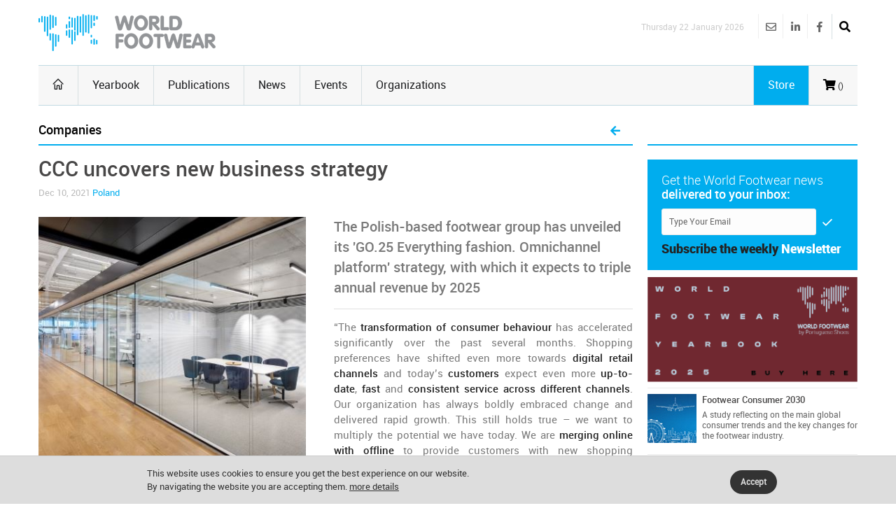

--- FILE ---
content_type: text/html
request_url: https://www.worldfootwear.com/news.asp?id=7290
body_size: 34926
content:
<!DOCTYPE html><!--[if (gte IE 10)|!(IE)]><!--><html xmlns="http://www.w3.org/1999/xhtml" lang="en-US"><!--<![endif]--><head><meta charset="utf-8"><title> CCC uncovers new business strategy </title><meta name="keywords" content="Companies, " /><meta name="description" content="The Polish-based footwear group has unveiled its 'GO.25 Everything fashion. Omnichannel platform' strategy, with which it expects to triple annual revenue by 2025" /><meta name="robots" content="index, follow" /><meta name="author"  content="World Footwear" /><meta name="copyright" content="Copyright | World Footwear" /><meta name="developer" content="http://www.saltoalto.pt" /><meta name="viewport" content="width=device-width, initial-scale=1, maximum-scale=1" /><meta property="og:site_name" content="World Footwear" /><meta property="og:url" content="https://www.worldfootwear.com/news.asp?id=7290" /><meta property="og:type" content="article" /><meta property="og:title" content="CCC uncovers new business strategy" /><meta property="og:description" content="The Polish-based footwear group has unveiled its 'GO.25 Everything fashion. Omnichannel platform' strategy, with which it expects to triple annual revenue by 2025" /><meta property="og:image" content="https://www.worldfootwear.com/media/images/news/wf2021107290p.jpg" /><link rel="stylesheet" type="text/css" href="/css/jquery.fancybox.css"/><link rel="stylesheet" type="text/css" href="/css/style.css"/><link rel="stylesheet" type="text/css" href="/css/icons.css" media="screen" /><link rel="stylesheet" type="text/css" href="/css/responsive.css" media="screen" /><link rel="stylesheet" type="text/css" href="/css/saltoalto.css" /><link rel="stylesheet" type="text/css" href="/css/notifino.css" /><link rel="stylesheet" type="text/css" href="/css/w3.css" /><link rel="stylesheet" type="text/css" href="/css/fontawesome.css" /><link rel="stylesheet" type="text/css" href="/css/solid.css" /><link rel="stylesheet" type="text/css" href="/css/brands.css" /><link rel="stylesheet" type="text/css" href="/css/regular.css" /><link href="/media/images/favicon/favicon.ico" type="image/x-icon" rel="shortcut icon"/><link href="https://www.worldfootwear.com/media/images/favicon/favicon.ico" type="image/x-icon" rel="shortcut icon"/><script  async defer src="/js/saltoalto.js"></script>

<!-- Google tag (gtag.js) -->
<script async src="https://www.googletagmanager.com/gtag/js?id=G-QT64CZPCN5"></script>
<script>
  window.dataLayer = window.dataLayer || [];
  function gtag(){dataLayer.push(arguments);}
  gtag('js', new Date());

  gtag('config', 'G-QT64CZPCN5');
</script>
<!-- Google Tag Manager -->
<script>(function(w,d,s,l,i){w[l]=w[l]||[];w[l].push({'gtm.start':
new Date().getTime(),event:'gtm.js'});var f=d.getElementsByTagName(s)[0],
j=d.createElement(s),dl=l!='dataLayer'?'&l='+l:'';j.async=true;j.src=
'https://www.googletagmanager.com/gtm.js?id='+i+dl;f.parentNode.insertBefore(j,f);
})(window,document,'script','dataLayer','GTM-T3ZH9H');</script>
<!-- End Google Tag Manager --></head><body><!-- Google Tag Manager (noscript) -->
<noscript><iframe src="https://www.googletagmanager.com/ns.html?id=GTM-T3ZH9H"
height="0" width="0" style="display:none;visibility:hidden"></iframe></noscript>
<!-- End Google Tag Manager (noscript) -->
<!-- Este script é necessário para a barra de pesquisa-->
<script type="text/javascript" src="/js/jquery.min.js"></script>

<div id="logo_smartphone"><a href="https://www.worldfootwear.com"><img src="/media/images/logos/logo_wf_mobile.png" alt="World Footwear"></a></div>
<!-- /logo smartphone -->
<div id="layout" class="full">
<div class="row clearfix">

</div>

<header id="header">


    
  <div class="b_head" style="clear:left;">
    <div class="row clearfix">
      <div class="logo"><a href="https://www.worldfootwear.com"><img src="/media/images/logos/logo.png" alt="World Footwear" title="World Footwear"></a></div>
      <div class="right_bar">
	<div class="social social_head">
	
    
    
    <div class="search">
     <div class="search_icon"><i class="fas fa-search bottomtip"></i></div>
      <div class="s_form">
        <form action="https://www.worldfootwear.com/search.asp" id="search" method="get">
          <input id="inputhead" name="search" type="text" onfocus="if (this.value=='Start Searching...') this.value = '';" onblur="if (this.value=='') this.value = 'Start Searching...';" value="Start Searching..." placeholder="Start Searching ...">
        <button class="button-submit-search" type="submit" style="background:none"><i class="fas fa-search fa-2x"></i></button>
      </form>
    </div>
  </div>
    
    
    
    
		<a href="https://www.facebook.com/worldfootwear" target="_blank" class="bottomtip" title="Facebook | World Footwear"><i class="fab fa-facebook-f"></i></a>
		
		<a href="https://www.linkedin.com/company/world-footwear" target="_blank" class="bottomtip" title="Linkedin | World Footwear"><i class="fab fa-linkedin-in"></i></a>
		
		<a href="https://www.worldfootwear.com/world-footwear-newsletter.html" class="bottomtip" title="Newsletter | World Footwear"><i class="far fa-envelope"></i></a>
		<br>
 	
 	</div>
 	
 	
 	<span id="date_time">Thursday 22 January 2026</span>
 	
 	
 	<!-- /date -->
</div> </div>
  </div>
  
  <div class="row clearfix">
    <div class="sticky_true">
      <div class="c_head clearfix"> <nav>
  <ul class="sf-menu">
    <li class="current colordefault home_class"><a href="https://www.worldfootwear.com"><i class="icon-home"></i></a></li>
    <li class="color3"><a href="/yearbook.html">Yearbook</a></li>
    <li class="color3"><a href="/publications.html" class="random_post bottomtip colorpublications">Publications</a>  </li>    
    <li class="color3" id="news"><a href="https://www.worldfootwear.com/news/world-footwear-news.html">News</a></li>
    <li class="color3"><a href="/events.html">Events</a></li>
    <li class="color3 border-right-none"><a href="/organizations.html">Organizations</a></li>
	  <li class="color3 hide-desktop"><a href="/store.html">Store</a></li>
  </ul>
  <!-- /menu --></nav>
<!-- /nav --> 

 <div class="right_icons">

	
	 
	
   
   <a href="/showcart.html"> <i class="fas fa-shopping-cart"></i><span class="shoppingcardnumber">
 ()</span></a>
    
   
	 
     <a class="random_post bottomtip colorstore hide-mobile" href="/store.html"><span class="label-store">Store</span></a>
	  <a class="random_post bottomtip hide-desktop" href="/search"><span class="label-store"><i class="fas fa-search bottomtip"></i></span></a>
 	      
   <!--LINK QUANDO LOGADO-->
   
   
     
   
   
    
</div>
<!-- /right icons --> </div>
     </div>
    </div>
 </header>

 
   <script type="text/javascript">
	  function back_page(){
	  window.history.back();}
   </script>
  
   <div class="page-content">
    <div class="row clearfix">
      
   <script type="application/ld+json">
        {
        "@context": "http://schema.org",
        "@type": "NewsArticle",
        "headline": "CCC uncovers new business strategy",
        "description": "The Polish-based footwear group has unveiled its 'GO.25 Everything fashion. Omnichannel platform' strategy, with which it expects to triple annual revenue by 2025",
        "thumbnailUrl": "https://www.worldfootwear.com/media/images/news/wf2021107290p.jpg",
        "url": "https://www.worldfootwear.com/news/ccc-uncovers-new-business-strategy/7290.html",
        "keywords": ["Poland, CCC, Companies, ecommerce, Footwear, Logistics, Sales, Strategy, Companies", "type: news"],
        "mainEntityOfPage": {
        "@type": "URL",
        "@id": "https://www.worldfootwear.com/news/ccc-uncovers-new-business-strategy/7290.html"
        },
        "inLanguage": "en-US",
            
                "articleSection": "Companies",
                "image": {
                "@type": "ImageObject",
                "url": "https://www.worldfootwear.com/media/images/news/wf2021107290p.jpg",
                "width": 400,
                "height": 400 
                },
                "dateCreated": "2021-12-10",
                "datePublished": "2021-12-10",
                "dateModified": "2021-12-10",
                "author": {
                "name": "WorldFootwear"
                },
            
        "publisher": {
        "@type": "Organization",
        "name": "WorldFootwear",
        "logo": {
        "@type": "ImageObject",
        "url": "https://www.worldfootwear.com/media/images/logos/logo.png",
        "width": 253,
        "height": 53
        }
        }
        }
    </script>

   <div class="grid_9 alpha mt-mobile">
<div class="grid_12 alpha posts">
  <div class="title colordefault">
    <h4>
      Companies
    </h4>
    
    <a href="javascript:back_page();" class="cart" title="Back to News list"><i class="fa fa-arrow-left" aria-hidden="true"></i></a>
    
  </div>
 
 
		<div>
  
    
     <div class="single_post mbf clearfix">
      <h1 class="single_title">CCC uncovers new business strategy </h1>
      
      <div class="meta mb1">
        Dec 10, 2021
        <a href="https://www.worldfootwear.com/tag/poland/159.html">Poland</a>
        
        
        
      </div>
       
      <!-- formato -->
      <div class="img-news-detail">
        <figure class="alpha"><img src="/media/images/news/wf2021107290p.jpg" alt="CCC uncovers new business strategy" title="CCC uncovers new business strategy"></figure>
      </div>
      <!-- //-->
      <div class="abstract-format">The Polish-based footwear group has unveiled its 'GO.25 Everything fashion. Omnichannel platform' strategy, with which it expects to triple annual revenue by 2025</div><div> <div align="justify">“The <strong>transformation of consumer behaviour</strong> has accelerated significantly over the past several months. Shopping preferences have shifted even more towards <strong>digital retail channels</strong> and today’s <strong>customers</strong> expect even more<strong> up-to-date</strong>, <strong>fast</strong> and <strong>consistent service across different channels</strong>. Our organization has always boldly embraced change and delivered rapid growth. This still holds true – we want to multiply the potential we have today. We are <strong>merging online with offline</strong> to provide customers with new shopping experience”, explained Marcin Czyczerski, President of the Management Board of the CCC Group. <br></div><div align="justify"><br></div><div align="justify">The <strong>new strategy</strong> intends to foster continued growth under the <strong>omnichannel platform model</strong>, which brings together the group’s brands (CCC, HalfPrice, eobuwie.pl, MODIVO and DeeZee). It also encompasses the commitment of the company to be an active participant in the <strong>entire customer journey</strong>. <br></div><div align="justify"><br></div><div align="justify">“<strong>Omnichannel platform</strong> means we can easily <strong>add new categories</strong>, <strong>brands</strong> and <strong>products</strong> for different customer segments and prices. It also means <strong>we are everywhere a customer might need us</strong> – because we enjoy a strong position both in stores and in the digital world. We have a quite unique, strong business model, and the <strong>chance to expand our market shares post-pandemic is great</strong>” added Karol Póltorak, Vice President of the Management Board, Strategy and Development, CCC Group.<br></div><div align="justify"><br></div><div align="justify"><h2>Key Strategic Goals </h2>Thus, <strong>by 2025</strong>, the group is expecting to <strong>achieve a threefold increase in the annual revenue</strong>, as compared to the year ending on the 31<sup>st</sup> of October 2021, and to deliver a <strong>consolidated EBITDA margin</strong> above 12%. <br></div><div align="justify"><br></div><div align="justify">In addition, the group intends to drive growth in revenue from <strong>new product categories</strong> (non-footwear) to at least one-third of the total revenue. Karol Póltorak, Vice President of the Management Board, Strategy and Development, CCC Group, added that “we have the customers, resources and skills to do so”. <br></div><div align="justify"><br></div><div align="justify">Moreover, CCC has set the goal of reaching an <strong>over 60% share of online</strong> in the group’s revenue, of improving NPS (net promoter score) by 10 points for each channel within the group, of achieving an MSCI ESGI rating of A+ and of driving <strong>employee engagement index</strong> to over 10 pp above the industry average. <br></div><div align="justify"><br></div><div align="justify"><em><br></em></div><div align="justify"><em>Image Credits: corporate.ccc.eu</em><br></div><br><br></div> <div class="pm"> <a  href="https://www.worldfootwear.com/tag/poland/159.html" class="tags five-radius"><strong>Poland</strong></a>   <a  href="https://www.worldfootwear.com/tag/ccc/235.html" class="tags five-radius">CCC</a>   <a  href="https://www.worldfootwear.com/tag/companies/48.html" class="tags five-radius">Companies</a>   <a  href="https://www.worldfootwear.com/tag/ecommerce/69.html" class="tags five-radius">ecommerce</a>   <a  href="https://www.worldfootwear.com/tag/footwear/88.html" class="tags five-radius">Footwear</a>   <a  href="https://www.worldfootwear.com/tag/logistics/281.html" class="tags five-radius">Logistics</a>   <a  href="https://www.worldfootwear.com/tag/sales/301.html" class="tags five-radius">Sales</a>   <a  href="https://www.worldfootwear.com/tag/strategy/326.html" class="tags five-radius">Strategy</a>  </div></div><div class="clear"></div><a name="download" id="download"></a>
    </div> <!-- end fade -->
    
    
      <div class="share_post mbf clearfix">
      <span class="white"> Share </span>
      <div class="socials clearfix">
<div class="redes_sociais_btn_partilha">
<a href="javascript: void(0);" onclick="window.open('https://www.linkedin.com/shareArticle?mini=true&url=https%3A%2F%2Fwww%2Eworldfootwear%2Ecom%2Fnews%2Fccc%2Duncovers%2Dnew%2Dbusiness%2Dstrategy%2F7290%2Ehtml&title=CCC uncovers new business strategy&summary=CCC uncovers new business strategy&source=World Footwear','ventanacompartir', 'toolbar=0, status=0, width=650, height=450');"><i class="fab fa-linkedin-in"></i></a>

<a href="javascript: void(0);" onclick="window.open('http://www.facebook.com/sharer.php?u=https%3A%2F%2Fwww%2Eworldfootwear%2Ecom%2Fnews%2Fccc%2Duncovers%2Dnew%2Dbusiness%2Dstrategy%2F7290%2Ehtml&t=CCC uncovers new business strategy','ventanacompartir', 'toolbar=0, status=0, width=650, height=450');"><i class="fab fa-facebook-f"></i></a>

<a  href="javascript: void(1);" onclick="window.open('http://twitter.com/intent/tweet?url=https%3A%2F%2Fwww%2Eworldfootwear%2Ecom%2Fnews%2Fccc%2Duncovers%2Dnew%2Dbusiness%2Dstrategy%2F7290%2Ehtml&text=CCC uncovers new business strategy&via=World Footwear','ventanacompartir', 'toolbar=0, status=0, width=650, height=450');"><i class="fab fa-twitter"></i></a>




</div>
</div>
    </div>
    


<div class="clearfix mtb">
							<a onclick="exibirDivNewsletter()" style="cursor:pointer">
                            <div class="socials clearfix pop-up-newsletter six-radius">
                            
                            <span class="lefter"> <i class="fa fa-envelope fa-2x white mall-ads1" aria-hidden="true"></i></span>
								
                                <span>Get regular updates on your inbox <span class="color4">Subscribe the World Footwear weekly newsletter</span></span>

							</div><!-- /socials -->
						</div>

<div id="box_subscribe_newsletter" style="display:none;">
<div class="tar">

<a onClick="fecharDivNewsletter()" style="cursor:pointer"><i class="fa-2x fa-times-circle" aria-hidden="true"></i>
</a></div>




<h3>Subscribe the World Footwear weekly newsletter</h3>

<form action="/newsletter/subscribe/" method="post" name="form_news" onSubmit="return checkmail(this)">

<input type="email" name="email" value="" placeholder="example@domain.com" required/> 
   <input type="hidden" name="url_retorno" value="https://www.worldfootwear.com/news.asp?id=7290" />
    <br>
<br>
<input name="Button" type="submit" value="Continue"/>    
  
<div style="height:10px"></div>


<p class="fonte">Get regular updates on your inbox: Subscribe the World Footwear weekly newsletter</p>

    </form>
</div>



<br>

<div class="posts mbf clearfix">
  <div class="title colordefault mtp">
    <h4>Related news</h4>
  </div>


  <div class="grid_6 alpha">
    <div class="small_slider_travel owl-carousel owl-theme">
      <div class="item clearfix">
        <ul class="small_posts">
          
          <li class="clearfix"> <a class="s_thumb" href="https://www.worldfootwear.com/news/ccc-with-new-quarterly-record-/7273.html"><img src="/media/images/news/wf202137273p.jpg" alt="CCC with new quarterly record " title="CCC with new quarterly record " width="70" height="70"></a>
            
            
            <h3><a href="https://www.worldfootwear.com/news/ccc-with-new-quarterly-record-/7273.html">CCC with new quarterly record </a></h3>
            <div class="meta mb"> Dec 3, 2021 </div>
          </li>
          
          <li class="clearfix"> <a class="s_thumb" href="https://www.worldfootwear.com/news/ccc-announces-record-revenue/7089.html"><img src="/media/images/news/wf2021227089p.jpg" alt="CCC announces record revenue" title="CCC announces record revenue" width="70" height="70"></a>
            
            
            <h3><a href="https://www.worldfootwear.com/news/ccc-announces-record-revenue/7089.html">CCC announces record revenue</a></h3>
            <div class="meta mb"> Oct 22, 2021 </div>
          </li>
          
          <li class="clearfix"> <a class="s_thumb" href="https://www.worldfootwear.com/news/ccc-increases-its-digital-offer/7029.html"><img src="/media/images/news/wf202167029p.jpg" alt="CCC increases its digital offer" title="CCC increases its digital offer" width="70" height="70"></a>
            
            
            <h3><a href="https://www.worldfootwear.com/news/ccc-increases-its-digital-offer/7029.html">CCC increases its digital offer</a></h3>
            <div class="meta mb"> Oct 5, 2021 </div>
          </li>
          
        </ul>
      </div>
    </div>
  </div>
  <!-- /grid6 alpha -->
  
  
  <div class="grid_6 alpha">
    <div class="small_slider_travel owl-carousel owl-theme">
      <div class="item clearfix">
        <ul class="small_posts">
          
          <li class="clearfix"> <a class="s_thumb" href="https://www.worldfootwear.com/news/ccc-expands-its-international-presence-/6948.html"><img src="/media/images/news/wf2021106948p.jpg" alt="CCC expands its international presence " title="CCC expands its international presence " width="70" height="70"></a>
            
            
            <h3><a href="https://www.worldfootwear.com/news/ccc-expands-its-international-presence-/6948.html">CCC expands its international presence </a></h3>
            <div class="meta mb"> Sep 10, 2021 </div>
          </li>
          
          <li class="clearfix"> <a class="s_thumb" href="https://www.worldfootwear.com/news/ccc-group-invests-in-the-xpress-delivery-company/6942.html"><img src="/media/images/news/wf202186942p.jpg" alt="CCC Group invests in the Xpress Delivery company" title="CCC Group invests in the Xpress Delivery company" width="70" height="70"></a>
            
            
            <h3><a href="https://www.worldfootwear.com/news/ccc-group-invests-in-the-xpress-delivery-company/6942.html">CCC Group invests in the Xpress Delivery company</a></h3>
            <div class="meta mb"> Sep 8, 2021 </div>
          </li>
          
          <li class="clearfix"> <a class="s_thumb" href="https://www.worldfootwear.com/news/ccc-is-backing-out-of-austria/6814.html"><img src="/media/images/news/wf2021146814p.jpg" alt="CCC is backing out of Austria" title="CCC is backing out of Austria" width="70" height="70"></a>
            
            
            <h3><a href="https://www.worldfootwear.com/news/ccc-is-backing-out-of-austria/6814.html">CCC is backing out of Austria</a></h3>
            <div class="meta mb"> Jul 15, 2021 </div>
          </li>
          
        </ul>
      </div>
    </div>
  </div>
  <!-- /grid6 alpha -->
  
  
</div>


<div class="grid_12 alpha mt">
  <div class="title">
    <h4>Related Events</h4>
  </div>
</div>

<div class="grid_6_ alpha">
  <div class="item clearfix">
    <ul class="small_posts">
      
     
      <li class="clearfix">
       <a class="s_thumb" href="https://www.worldfootwear.com/events/fashionweare-poland-mar-11-2026/5491.html">
        <div class="calendar_day_events">Feb
          <div class="days">11</div>
        </div>
       </a>
        
        <div style="line-height:15px" class="meta mb" itemprop="name">Feb 11-Feb 12, 2026 | Lodz, Poland</div>
        <h3><a href="https://www.worldfootwear.com/events/fashionweare-poland-mar-11-2026/5491.html">FashionWeAre</a></h3>
      </li>
      
      <script type="application/ld+json">
	  
        {
        "@context": "http://schema.org",
      "@type" : "Event",
      "name" : "FashionWeAre",
      "startDate" : "2026-02-11",
      "endDate" : "2026-02-12",
      "description" : "FashionWeAre | Feb 11-Feb 12, 2026 | Lodz, Poland ",
	  "image": "https://www.worldfootwear.com/media/images/logos/logo.png",
	  "url": "https://www.worldfootwear.com/events/fashionweare-poland-mar-11-2026/5491.html",
      "location" : {
        "@type" : "Place",
        "sameAs" : "https://www.worldfootwear.com/events/fashionweare-poland-mar-11-2026/5491.html",
        "name" : "FashionWeAre",
        "address" : {
          "@type" : "PostalAddress",
          "streetAddress" : "Expo Lodz",
          "addressLocality" : "Lodz",
          "addressRegion" : "Poland",
          "postalCode" : "" }

      }
	}
    </script>
      
     
      <li class="clearfix">
       <a class="s_thumb" href="https://www.worldfootwear.com/events/poznan-shoe-fair-poland-mar-28-2026/5492.html">
        <div class="calendar_day_events">Feb
          <div class="days">28</div>
        </div>
       </a>
        
        <div style="line-height:15px" class="meta mb" itemprop="name">Feb 28-Mar 1, 2026 | Poznan, Poland</div>
        <h3><a href="https://www.worldfootwear.com/events/poznan-shoe-fair-poland-mar-28-2026/5492.html">Poznan Shoe Fair</a></h3>
      </li>
      
      <script type="application/ld+json">
	  
        {
        "@context": "http://schema.org",
      "@type" : "Event",
      "name" : "Poznan Shoe Fair",
      "startDate" : "2026-02-28",
      "endDate" : "2026-03-01",
      "description" : "Poznan Shoe Fair | Feb 28-Mar 1, 2026 | Poznan, Poland ",
	  "image": "https://www.worldfootwear.com/media/images/logos/logo.png",
	  "url": "https://www.worldfootwear.com/events/poznan-shoe-fair-poland-mar-28-2026/5492.html",
      "location" : {
        "@type" : "Place",
        "sameAs" : "https://www.worldfootwear.com/events/poznan-shoe-fair-poland-mar-28-2026/5492.html",
        "name" : "Poznan Shoe Fair",
        "address" : {
          "@type" : "PostalAddress",
          "streetAddress" : "",
          "addressLocality" : "Poznan",
          "addressRegion" : "Poland",
          "postalCode" : "" }

      }
	}
    </script>
      
     
      <li class="clearfix">
       <a class="s_thumb" href="https://www.worldfootwear.com/events/polshoes-krakow-poland-apr-3-2026/5593.html">
        <div class="calendar_day_events">Mar
          <div class="days">3</div>
        </div>
       </a>
        
        <div style="line-height:15px" class="meta mb" itemprop="name">Mar 3-Mar 4, 2026 | Krakow, Poland</div>
        <h3><a href="https://www.worldfootwear.com/events/polshoes-krakow-poland-apr-3-2026/5593.html">Polshoes - Krakow</a></h3>
      </li>
      
      <script type="application/ld+json">
	  
        {
        "@context": "http://schema.org",
      "@type" : "Event",
      "name" : "Polshoes - Krakow",
      "startDate" : "2026-03-03",
      "endDate" : "2026-03-04",
      "description" : "Polshoes - Krakow | Mar 3-Mar 4, 2026 | Krakow, Poland ",
	  "image": "https://www.worldfootwear.com/media/images/logos/logo.png",
	  "url": "https://www.worldfootwear.com/events/polshoes-krakow-poland-apr-3-2026/5593.html",
      "location" : {
        "@type" : "Place",
        "sameAs" : "https://www.worldfootwear.com/events/polshoes-krakow-poland-apr-3-2026/5593.html",
        "name" : "Polshoes - Krakow",
        "address" : {
          "@type" : "PostalAddress",
          "streetAddress" : "",
          "addressLocality" : "Krakow",
          "addressRegion" : "Poland",
          "postalCode" : "" }

      }
	}
    </script>
      
    </ul>
  </div>
</div>

<div class="grid_6_ alpha">
  <div class="item clearfix">
    <ul class="small_posts">
      
     
      <li class="clearfix">
       <a class="s_thumb" href="https://www.worldfootwear.com/events/poznan-shoe-fair-poland-sep-29-2026/5493.html">
        <div class="calendar_day_events">Aug
          <div class="days">29</div>
        </div>
       </a>
        
        <div style="line-height:15px" class="meta mb" itemprop="name">Aug 29-Aug 30, 2026 | Poznan, Poland</div>
        <h3><a href="https://www.worldfootwear.com/events/poznan-shoe-fair-poland-sep-29-2026/5493.html">Poznan Shoe Fair</a></h3>
      </li>
      
      <script type="application/ld+json">
	  
        {
        "@context": "http://schema.org",
      "@type" : "Event",
      "name" : "Poznan Shoe Fair",
      "startDate" : "2026-08-29",
      "endDate" : "2026-08-30",
      "description" : "Poznan Shoe Fair | Aug 29-Aug 30, 2026 | Poznan, Poland ",
	  "image": "https://www.worldfootwear.com/media/images/logos/logo.png",
	  "url": "https://www.worldfootwear.com/events/poznan-shoe-fair-poland-sep-29-2026/5493.html",
      "location" : {
        "@type" : "Place",
        "sameAs" : "https://www.worldfootwear.com/events/poznan-shoe-fair-poland-sep-29-2026/5493.html",
        "name" : "Poznan Shoe Fair",
        "address" : {
          "@type" : "PostalAddress",
          "streetAddress" : "",
          "addressLocality" : "Poznan",
          "addressRegion" : "Poland",
          "postalCode" : "" }

      }
	}
    </script>
      
    </ul>
  </div>
</div>

<div style="clear:both"></div>					
<div class="ht20"></div>					

<div class="posts_block mbf clearfix">
                <div class="title">
<h4>Related Organizations</h4>    </div>
</div>

					

 <ul class="small_posts clearfix">	
 
                        
      
          <script type="application/ld+json">
    {
      "@context": "http://schema.org/",
      "@type": "Organization",
      "name": "Lukasiewicz – Lodz Institute of Technology ",
      "url": "https://www.worldfootwear.com/organizations/lukasiewicz-lodz-institute-of-technology-/690.html"
    
    }
    </script>
      
                        
         <li class="clearfix">
			<a class="s_thumb" href="https://www.worldfootwear.com/organizations/lukasiewicz-lodz-institute-of-technology-/690.html" rel="nofollow"><img src="/media/images/site/icone_seta03.png" alt="Lukasiewicz – Lodz Institute of Technology "></a>
			<h3><a href="https://www.worldfootwear.com/organizations/lukasiewicz-lodz-institute-of-technology-/690.html">Lukasiewicz – Lodz Institute of Technology </a></h3>
			<div class="meta mb lh">Poland</div>
		</li>
 
                        
      
          <script type="application/ld+json">
    {
      "@context": "http://schema.org/",
      "@type": "Organization",
      "name": "Krakow School of Art and Fashion Design",
      "url": "https://www.worldfootwear.com/organizations/krakow-school-of-art-and-fashion-design/464.html"
    
    }
    </script>
      
                        
         <li class="clearfix">
			<a class="s_thumb" href="https://www.worldfootwear.com/organizations/krakow-school-of-art-and-fashion-design/464.html" rel="nofollow"><img src="/media/images/site/icone_seta03.png" alt="Krakow School of Art and Fashion Design"></a>
			<h3><a href="https://www.worldfootwear.com/organizations/krakow-school-of-art-and-fashion-design/464.html">Krakow School of Art and Fashion Design</a></h3>
			<div class="meta mb lh">Poland</div>
		</li>
 
                        
      
          <script type="application/ld+json">
    {
      "@context": "http://schema.org/",
      "@type": "Organization",
      "name": "Poznán International Fair",
      "url": "https://www.worldfootwear.com/organizations/poznan-international-fair/395.html"
    
    }
    </script>
      
                        
         <li class="clearfix">
			<a class="s_thumb" href="https://www.worldfootwear.com/organizations/poznan-international-fair/395.html" rel="nofollow"><img src="/media/images/site/icone_seta03.png" alt="Poznán International Fair"></a>
			<h3><a href="https://www.worldfootwear.com/organizations/poznan-international-fair/395.html">Poznán International Fair</a></h3>
			<div class="meta mb lh">Poland</div>
		</li>
 
                        
      
          <script type="application/ld+json">
    {
      "@context": "http://schema.org/",
      "@type": "Organization",
      "name": "Lodz Institute of Technology ",
      "url": "https://www.worldfootwear.com/organizations/lodz-institute-of-technology-/602.html"
    
    }
    </script>
      
                        
         <li class="clearfix">
			<a class="s_thumb" href="https://www.worldfootwear.com/organizations/lodz-institute-of-technology-/602.html" rel="nofollow"><img src="/media/images/site/icone_seta03.png" alt="Lodz Institute of Technology "></a>
			<h3><a href="https://www.worldfootwear.com/organizations/lodz-institute-of-technology-/602.html">Lodz Institute of Technology </a></h3>
			<div class="meta mb lh">Poland</div>
		</li>
 
   
                               
  </ul>


  
  </div>
  
</div>



<div class="grid_3 omega alpha sidebar sidebar_a">
  <div class="widget omega alpha">
    <div class="title">
      <h4>&nbsp;</h4>
    </div>
  </div>


<div style="clear:both"></div>
<div class="widget newsletter">

<!--id="newsletters"-->

	<p>Get the World Footwear news<br><strong class="white">delivered to your inbox:</strong> </p>
		<form method="post"  action="https://www.worldfootwear.com/newsletter/subscribe/">
            <input type="hidden" name="url_retorno" value="https://www.worldfootwear.com/news.asp?id=7290" />
    		<input type="hidden" name="tipo" value="s" />

			<input name="email" type="email" required class="newsletter-right-input" id="email" placeholder="Type Your Email" onfocus="if (this.value=='Type Your Email') this.value = '';" onblur="if (this.value=='') this.value = 'Type Your Email';" value="Type Your Email">
			<button class="button" type="submit"><i class="icon-checkmark"></i></button>
		</form>
    
    <p class="mti"><strong class="txttop">Subscribe the  weekly</strong> <strong class="txtbottom">Newsletter</strong></p>
</div>
<!-- /widget -->	

<div class="widget">
     <div class="ads_widget clearfix">
          <ul class="small_posts">


<li class="pb clearfix">

<a href="https://www.worldfootwear.com/advertising/?t=banner-world-footwear-2025-buy-here&id=281" target="_blank" title="Banner World Footwear 2025 Buy Here"><img src="/media/advertising/WF_281.png" alt="Banner World Footwear 2025 Buy Here" width="300"/></a>
	<li>
	

<li class="pb clearfix">

<a class="s_thumb" href="https://www.worldfootwear.com/advertising/?t=footwear-consumer-2030&id=90" target="_blank" title="Footwear Consumer 2030"><img width="70" height="70" src="/media/advertising/WF_90.jpg" alt="Footwear Consumer 2030"></a><h3><a href="https://www.worldfootwear.com/advertising/?t=footwear-consumer-2030&id=90" target="_blank">Footwear Consumer 2030</a></h3><p class="wfevents-decription">A study reflecting on the main global consumer trends and the key changes for the footwear industry.<br></p>
	<li>
	

<li class="pb clearfix">

<a class="s_thumb" href="https://www.worldfootwear.com/advertising/?t=world-footwear-public-calendar&id=89" target="_blank" title="World Footwear Public Calendar"><img width="70" height="70" src="/media/advertising/WF_89.jpg" alt="World Footwear Public Calendar"></a><h3><a href="https://www.worldfootwear.com/advertising/?t=world-footwear-public-calendar&id=89" target="_blank">World Footwear Public Calendar</a></h3><p class="wfevents-decription"><a href=" 	  http://www.worldfootwear.com/advertising/?id=89" title="" target="_blank">Click here</a> to subscribe an updated version of the calendar displaying the footwear trade shows.<br></p>
	<li>
	

<li class="pb clearfix">

<a href="https://www.worldfootwear.com/advertising/?t=portuguese-shoes-2023&id=218" target="_blank" title="Portuguese Shoes 2023"><img src="/media/advertising/WF_218.jpg" alt="Portuguese Shoes 2023" width="300"/></a>
	<li>
	
		<li class="pb clearfix">

        <a href="https://www.worldfootwear.com/advertising/?t=euro-shoes-2024-2025-fourth-banner&id=286" target="_blank"><img src="/media/advertising/WF_286.png" alt="Euro Shoes 2024-2025 Fourth Banner" width="300"/></a>      
    	<li>
	 
    
</ul>
						</div>
                   </div><!-- /widget -->

<div class="widget">
  <h1 style="display:none">Next Events</h1>
  <div class="title titulo_blocos">Next Events</div>
  <div class="small_slider_hots owl-carousel owl-theme" style="border:0;">
    
    <div class="item clearfix">
      <ul class="small_posts">
        
      
      <script type="application/ld+json">
      {
      "@context": "http://schema.org",
      "@type" : "Event",
      "name" : "Footwear India Expo",
      "startDate" : "2026-01-23",
      "endDate" : "2026-01-25",
      "description" : "Footwear India Expo | Jan 23-Jan 25, 2026 | Delhi - India ",
	  "image": "https://www.worldfootwear.com/media/images/logos/logo.png",
	  "url": "https://www.worldfootwear.com/events/footwear-india-expo-india-jan-23-2026/5503.html",
      "location" : {
        "@type" : "Place",
        "sameAs" : "https://www.worldfootwear.com/events/footwear-india-expo-india-jan-23-2026/5503.html",
        "name" : "Footwear India Expo",
        "address" : {
          "@type" : "PostalAddress",
          "streetAddress" : "",
          "addressLocality" : "Poznan",
          "addressRegion" : "Poland",
          "postalCode" : "" }
      }
	}
    </script>
        <li class="clearfix">
          <a class="s_thumb" href="https://www.worldfootwear.com/events/footwear-india-expo-india-jan-23-2026/5503.html" onclick="ga('send', 'event', 'Cliques numa Feira','Click', 'footwear-india-expo-india-jan-23-2026 ID_5503');">
            <div class="calendar_day_events">Jan
              <div class="days">23</div>
            </div>
          </a>
          <div style="line-height:15px" class="meta mb">Jan 23-Jan 25, 2026 | Delhi - India</div>
          <h3>
            <a href="https://www.worldfootwear.com/events/footwear-india-expo-india-jan-23-2026/5503.html" onclick="ga('send', 'event', 'Cliques numa Feira','Click', 'footwear-india-expo-india-jan-23-2026 ID_5503');">Footwear India Expo</a>
          </h3>
        </li>
        
      
      <script type="application/ld+json">
      {
      "@context": "http://schema.org",
      "@type" : "Event",
      "name" : "Supreme W&M Düsseldorf",
      "startDate" : "2026-01-23",
      "endDate" : "2026-01-26",
      "description" : "Supreme W&M Düsseldorf | Jan 23-Jan 26, 2026 | Düsseldorf - Germany  ",
	  "image": "https://www.worldfootwear.com/media/images/logos/logo.png",
	  "url": "https://www.worldfootwear.com/events/supreme-wm-dusseldorf-germany-jan-23-2026/5464.html",
      "location" : {
        "@type" : "Place",
        "sameAs" : "https://www.worldfootwear.com/events/supreme-wm-dusseldorf-germany-jan-23-2026/5464.html",
        "name" : "Supreme W&M Düsseldorf",
        "address" : {
          "@type" : "PostalAddress",
          "streetAddress" : "",
          "addressLocality" : "Poznan",
          "addressRegion" : "Poland",
          "postalCode" : "" }
      }
	}
    </script>
        <li class="clearfix">
          <a class="s_thumb" href="https://www.worldfootwear.com/events/supreme-wm-dusseldorf-germany-jan-23-2026/5464.html" onclick="ga('send', 'event', 'Cliques numa Feira','Click', 'supreme-wm-dusseldorf-germany-jan-23-2026 ID_5464');">
            <div class="calendar_day_events">Jan
              <div class="days">23</div>
            </div>
          </a>
          <div style="line-height:15px" class="meta mb">Jan 23-Jan 26, 2026 | Düsseldorf - Germany </div>
          <h3>
            <a href="https://www.worldfootwear.com/events/supreme-wm-dusseldorf-germany-jan-23-2026/5464.html" onclick="ga('send', 'event', 'Cliques numa Feira','Click', 'supreme-wm-dusseldorf-germany-jan-23-2026 ID_5464');">Supreme W&M Düsseldorf</a>
          </h3>
        </li>
        
      
      <script type="application/ld+json">
      {
      "@context": "http://schema.org",
      "@type" : "Event",
      "name" : "Supreme Kids",
      "startDate" : "2026-01-23",
      "endDate" : "2026-01-25",
      "description" : "Supreme Kids | Jan 23-Jan 25, 2026 | Munich - Germany  ",
	  "image": "https://www.worldfootwear.com/media/images/logos/logo.png",
	  "url": "https://www.worldfootwear.com/events/supreme-kids-germany-jan-23-2026/5501.html",
      "location" : {
        "@type" : "Place",
        "sameAs" : "https://www.worldfootwear.com/events/supreme-kids-germany-jan-23-2026/5501.html",
        "name" : "Supreme Kids",
        "address" : {
          "@type" : "PostalAddress",
          "streetAddress" : "",
          "addressLocality" : "Poznan",
          "addressRegion" : "Poland",
          "postalCode" : "" }
      }
	}
    </script>
        <li class="clearfix">
          <a class="s_thumb" href="https://www.worldfootwear.com/events/supreme-kids-germany-jan-23-2026/5501.html" onclick="ga('send', 'event', 'Cliques numa Feira','Click', 'supreme-kids-germany-jan-23-2026 ID_5501');">
            <div class="calendar_day_events">Jan
              <div class="days">23</div>
            </div>
          </a>
          <div style="line-height:15px" class="meta mb">Jan 23-Jan 25, 2026 | Munich - Germany </div>
          <h3>
            <a href="https://www.worldfootwear.com/events/supreme-kids-germany-jan-23-2026/5501.html" onclick="ga('send', 'event', 'Cliques numa Feira','Click', 'supreme-kids-germany-jan-23-2026 ID_5501');">Supreme Kids</a>
          </h3>
        </li>
        
      
      <script type="application/ld+json">
      {
      "@context": "http://schema.org",
      "@type" : "Event",
      "name" : "TWODAYS",
      "startDate" : "2026-01-23",
      "endDate" : "2026-01-26",
      "description" : "TWODAYS | Jan 23-Jan 26, 2026 | Düsseldorf - Germany  ",
	  "image": "https://www.worldfootwear.com/media/images/logos/logo.png",
	  "url": "https://www.worldfootwear.com/events/twodays-germany-jan-23-2026/5545.html",
      "location" : {
        "@type" : "Place",
        "sameAs" : "https://www.worldfootwear.com/events/twodays-germany-jan-23-2026/5545.html",
        "name" : "TWODAYS",
        "address" : {
          "@type" : "PostalAddress",
          "streetAddress" : "",
          "addressLocality" : "Poznan",
          "addressRegion" : "Poland",
          "postalCode" : "" }
      }
	}
    </script>
        <li class="clearfix">
          <a class="s_thumb" href="https://www.worldfootwear.com/events/twodays-germany-jan-23-2026/5545.html" onclick="ga('send', 'event', 'Cliques numa Feira','Click', 'twodays-germany-jan-23-2026 ID_5545');">
            <div class="calendar_day_events">Jan
              <div class="days">23</div>
            </div>
          </a>
          <div style="line-height:15px" class="meta mb">Jan 23-Jan 26, 2026 | Düsseldorf - Germany </div>
          <h3>
            <a href="https://www.worldfootwear.com/events/twodays-germany-jan-23-2026/5545.html" onclick="ga('send', 'event', 'Cliques numa Feira','Click', 'twodays-germany-jan-23-2026 ID_5545');">TWODAYS</a>
          </h3>
        </li>
        
      </ul>
    </div>
    
    <div class="item clearfix">
      <ul class="small_posts">
        
      
      <script type="application/ld+json">
      {
      "@context": "http://schema.org",
      "@type" : "Event",
      "name" : "Pakistan Mega Leather Show",
      "startDate" : "2026-01-24",
      "endDate" : "2026-01-26",
      "description" : "Pakistan Mega Leather Show | Jan 24-Jan 26, 2026 | Lahore  - Pakistan  ",
	  "image": "https://www.worldfootwear.com/media/images/logos/logo.png",
	  "url": "https://www.worldfootwear.com/events/pakistan-mega-leather-show-pakistan-jan-24-2026/5450.html",
      "location" : {
        "@type" : "Place",
        "sameAs" : "https://www.worldfootwear.com/events/pakistan-mega-leather-show-pakistan-jan-24-2026/5450.html",
        "name" : "Pakistan Mega Leather Show",
        "address" : {
          "@type" : "PostalAddress",
          "streetAddress" : "",
          "addressLocality" : "Poznan",
          "addressRegion" : "Poland",
          "postalCode" : "" }
      }
	}
    </script>
        <li class="clearfix">
          <a class="s_thumb" href="https://www.worldfootwear.com/events/pakistan-mega-leather-show-pakistan-jan-24-2026/5450.html" onclick="ga('send', 'event', 'Cliques numa Feira','Click', 'pakistan-mega-leather-show-pakistan-jan-24-2026 ID_5450');">
            <div class="calendar_day_events">Jan
              <div class="days">24</div>
            </div>
          </a>
          <div style="line-height:15px" class="meta mb">Jan 24-Jan 26, 2026 | Lahore  - Pakistan </div>
          <h3>
            <a href="https://www.worldfootwear.com/events/pakistan-mega-leather-show-pakistan-jan-24-2026/5450.html" onclick="ga('send', 'event', 'Cliques numa Feira','Click', 'pakistan-mega-leather-show-pakistan-jan-24-2026 ID_5450');">Pakistan Mega Leather Show</a>
          </h3>
        </li>
        
      
      <script type="application/ld+json">
      {
      "@context": "http://schema.org",
      "@type" : "Event",
      "name" : "Michigan Shoe Market",
      "startDate" : "2026-01-24",
      "endDate" : "2026-01-26",
      "description" : "Michigan Shoe Market | Jan 24-Jan 26, 2026 | Livonia - United States  ",
	  "image": "https://www.worldfootwear.com/media/images/logos/logo.png",
	  "url": "https://www.worldfootwear.com/events/michigan-shoe-market-united-states-jan-24-2026/5162.html",
      "location" : {
        "@type" : "Place",
        "sameAs" : "https://www.worldfootwear.com/events/michigan-shoe-market-united-states-jan-24-2026/5162.html",
        "name" : "Michigan Shoe Market",
        "address" : {
          "@type" : "PostalAddress",
          "streetAddress" : "",
          "addressLocality" : "Poznan",
          "addressRegion" : "Poland",
          "postalCode" : "" }
      }
	}
    </script>
        <li class="clearfix">
          <a class="s_thumb" href="https://www.worldfootwear.com/events/michigan-shoe-market-united-states-jan-24-2026/5162.html" onclick="ga('send', 'event', 'Cliques numa Feira','Click', 'michigan-shoe-market-united-states-jan-24-2026 ID_5162');">
            <div class="calendar_day_events">Jan
              <div class="days">24</div>
            </div>
          </a>
          <div style="line-height:15px" class="meta mb">Jan 24-Jan 26, 2026 | Livonia - United States </div>
          <h3>
            <a href="https://www.worldfootwear.com/events/michigan-shoe-market-united-states-jan-24-2026/5162.html" onclick="ga('send', 'event', 'Cliques numa Feira','Click', 'michigan-shoe-market-united-states-jan-24-2026 ID_5162');">Michigan Shoe Market</a>
          </h3>
        </li>
        
      
      <script type="application/ld+json">
      {
      "@context": "http://schema.org",
      "@type" : "Event",
      "name" : "Mix Chicago Mart",
      "startDate" : "2026-01-25",
      "endDate" : "2026-01-27",
      "description" : "Mix Chicago Mart | Jan 25-Jan 27, 2026 | Chicago - United States  ",
	  "image": "https://www.worldfootwear.com/media/images/logos/logo.png",
	  "url": "https://www.worldfootwear.com/events/mix-chicago-mart-united-states-jan-25-2026/5498.html",
      "location" : {
        "@type" : "Place",
        "sameAs" : "https://www.worldfootwear.com/events/mix-chicago-mart-united-states-jan-25-2026/5498.html",
        "name" : "Mix Chicago Mart",
        "address" : {
          "@type" : "PostalAddress",
          "streetAddress" : "",
          "addressLocality" : "Poznan",
          "addressRegion" : "Poland",
          "postalCode" : "" }
      }
	}
    </script>
        <li class="clearfix">
          <a class="s_thumb" href="https://www.worldfootwear.com/events/mix-chicago-mart-united-states-jan-25-2026/5498.html" onclick="ga('send', 'event', 'Cliques numa Feira','Click', 'mix-chicago-mart-united-states-jan-25-2026 ID_5498');">
            <div class="calendar_day_events">Jan
              <div class="days">25</div>
            </div>
          </a>
          <div style="line-height:15px" class="meta mb">Jan 25-Jan 27, 2026 | Chicago - United States </div>
          <h3>
            <a href="https://www.worldfootwear.com/events/mix-chicago-mart-united-states-jan-25-2026/5498.html" onclick="ga('send', 'event', 'Cliques numa Feira','Click', 'mix-chicago-mart-united-states-jan-25-2026 ID_5498');">Mix Chicago Mart</a>
          </h3>
        </li>
        
      
      <script type="application/ld+json">
      {
      "@context": "http://schema.org",
      "@type" : "Event",
      "name" : "CIFF ",
      "startDate" : "2026-01-27",
      "endDate" : "2026-01-29",
      "description" : "CIFF  | Jan 27-Jan 29, 2026 | Copenhagen - Denmark  ",
	  "image": "https://www.worldfootwear.com/media/images/logos/logo.png",
	  "url": "https://www.worldfootwear.com/events/ciff-denmark-jan-27-2026/5490.html",
      "location" : {
        "@type" : "Place",
        "sameAs" : "https://www.worldfootwear.com/events/ciff-denmark-jan-27-2026/5490.html",
        "name" : "CIFF ",
        "address" : {
          "@type" : "PostalAddress",
          "streetAddress" : "",
          "addressLocality" : "Poznan",
          "addressRegion" : "Poland",
          "postalCode" : "" }
      }
	}
    </script>
        <li class="clearfix">
          <a class="s_thumb" href="https://www.worldfootwear.com/events/ciff-denmark-jan-27-2026/5490.html" onclick="ga('send', 'event', 'Cliques numa Feira','Click', 'ciff-denmark-jan-27-2026 ID_5490');">
            <div class="calendar_day_events">Jan
              <div class="days">27</div>
            </div>
          </a>
          <div style="line-height:15px" class="meta mb">Jan 27-Jan 29, 2026 | Copenhagen - Denmark </div>
          <h3>
            <a href="https://www.worldfootwear.com/events/ciff-denmark-jan-27-2026/5490.html" onclick="ga('send', 'event', 'Cliques numa Feira','Click', 'ciff-denmark-jan-27-2026 ID_5490');">CIFF </a>
          </h3>
        </li>
        
      </ul>
    </div>
    
    <div class="item clearfix">
      <ul class="small_posts">
        
      
      <script type="application/ld+json">
      {
      "@context": "http://schema.org",
      "@type" : "Event",
      "name" : "Chicago Shoe Market",
      "startDate" : "2026-01-27",
      "endDate" : "2026-01-28",
      "description" : "Chicago Shoe Market | Jan 27-Jan 28, 2026 | Chicago - United States  ",
	  "image": "https://www.worldfootwear.com/media/images/logos/logo.png",
	  "url": "https://www.worldfootwear.com/events/chicago-shoe-market-united-states-jan-27-2026/5460.html",
      "location" : {
        "@type" : "Place",
        "sameAs" : "https://www.worldfootwear.com/events/chicago-shoe-market-united-states-jan-27-2026/5460.html",
        "name" : "Chicago Shoe Market",
        "address" : {
          "@type" : "PostalAddress",
          "streetAddress" : "",
          "addressLocality" : "Poznan",
          "addressRegion" : "Poland",
          "postalCode" : "" }
      }
	}
    </script>
        <li class="clearfix">
          <a class="s_thumb" href="https://www.worldfootwear.com/events/chicago-shoe-market-united-states-jan-27-2026/5460.html" onclick="ga('send', 'event', 'Cliques numa Feira','Click', 'chicago-shoe-market-united-states-jan-27-2026 ID_5460');">
            <div class="calendar_day_events">Jan
              <div class="days">27</div>
            </div>
          </a>
          <div style="line-height:15px" class="meta mb">Jan 27-Jan 28, 2026 | Chicago - United States </div>
          <h3>
            <a href="https://www.worldfootwear.com/events/chicago-shoe-market-united-states-jan-27-2026/5460.html" onclick="ga('send', 'event', 'Cliques numa Feira','Click', 'chicago-shoe-market-united-states-jan-27-2026 ID_5460');">Chicago Shoe Market</a>
          </h3>
        </li>
        
      
      <script type="application/ld+json">
      {
      "@context": "http://schema.org",
      "@type" : "Event",
      "name" : "NAEC Manchester Signature Show",
      "startDate" : "2026-01-27",
      "endDate" : "2026-01-29",
      "description" : "NAEC Manchester Signature Show | Jan 27-Jan 29, 2026 | Manchester - United States  ",
	  "image": "https://www.worldfootwear.com/media/images/logos/logo.png",
	  "url": "https://www.worldfootwear.com/events/naec-manchester-signature-show-united-states-jan-27-2026/5534.html",
      "location" : {
        "@type" : "Place",
        "sameAs" : "https://www.worldfootwear.com/events/naec-manchester-signature-show-united-states-jan-27-2026/5534.html",
        "name" : "NAEC Manchester Signature Show",
        "address" : {
          "@type" : "PostalAddress",
          "streetAddress" : "",
          "addressLocality" : "Poznan",
          "addressRegion" : "Poland",
          "postalCode" : "" }
      }
	}
    </script>
        <li class="clearfix">
          <a class="s_thumb" href="https://www.worldfootwear.com/events/naec-manchester-signature-show-united-states-jan-27-2026/5534.html" onclick="ga('send', 'event', 'Cliques numa Feira','Click', 'naec-manchester-signature-show-united-states-jan-27-2026 ID_5534');">
            <div class="calendar_day_events">Jan
              <div class="days">27</div>
            </div>
          </a>
          <div style="line-height:15px" class="meta mb">Jan 27-Jan 29, 2026 | Manchester - United States </div>
          <h3>
            <a href="https://www.worldfootwear.com/events/naec-manchester-signature-show-united-states-jan-27-2026/5534.html" onclick="ga('send', 'event', 'Cliques numa Feira','Click', 'naec-manchester-signature-show-united-states-jan-27-2026 ID_5534');">NAEC Manchester Signature Show</a>
          </h3>
        </li>
        
      
      <script type="application/ld+json">
      {
      "@context": "http://schema.org",
      "@type" : "Event",
      "name" : "Inspiramais",
      "startDate" : "2026-01-27",
      "endDate" : "2026-01-28",
      "description" : "Inspiramais | Jan 27-Jan 28, 2026 | São Paulo - Brazil ",
	  "image": "https://www.worldfootwear.com/media/images/logos/logo.png",
	  "url": "https://www.worldfootwear.com/events/inspiramais-brazil-jan-27-2026/5459.html",
      "location" : {
        "@type" : "Place",
        "sameAs" : "https://www.worldfootwear.com/events/inspiramais-brazil-jan-27-2026/5459.html",
        "name" : "Inspiramais",
        "address" : {
          "@type" : "PostalAddress",
          "streetAddress" : "",
          "addressLocality" : "Poznan",
          "addressRegion" : "Poland",
          "postalCode" : "" }
      }
	}
    </script>
        <li class="clearfix">
          <a class="s_thumb" href="https://www.worldfootwear.com/events/inspiramais-brazil-jan-27-2026/5459.html" onclick="ga('send', 'event', 'Cliques numa Feira','Click', 'inspiramais-brazil-jan-27-2026 ID_5459');">
            <div class="calendar_day_events">Jan
              <div class="days">27</div>
            </div>
          </a>
          <div style="line-height:15px" class="meta mb">Jan 27-Jan 28, 2026 | São Paulo - Brazil</div>
          <h3>
            <a href="https://www.worldfootwear.com/events/inspiramais-brazil-jan-27-2026/5459.html" onclick="ga('send', 'event', 'Cliques numa Feira','Click', 'inspiramais-brazil-jan-27-2026 ID_5459');">Inspiramais</a>
          </h3>
        </li>
        
      
      <script type="application/ld+json">
      {
      "@context": "http://schema.org",
      "@type" : "Event",
      "name" : "Lineapelle New York ",
      "startDate" : "2026-01-28",
      "endDate" : "2026-01-29",
      "description" : "Lineapelle New York  | Jan 28-Jan 29, 2026 | New York - United States  ",
	  "image": "https://www.worldfootwear.com/media/images/logos/logo.png",
	  "url": "https://www.worldfootwear.com/events/lineapelle-new-york-united-states-jan-28-2026/5458.html",
      "location" : {
        "@type" : "Place",
        "sameAs" : "https://www.worldfootwear.com/events/lineapelle-new-york-united-states-jan-28-2026/5458.html",
        "name" : "Lineapelle New York ",
        "address" : {
          "@type" : "PostalAddress",
          "streetAddress" : "",
          "addressLocality" : "Poznan",
          "addressRegion" : "Poland",
          "postalCode" : "" }
      }
	}
    </script>
        <li class="clearfix">
          <a class="s_thumb" href="https://www.worldfootwear.com/events/lineapelle-new-york-united-states-jan-28-2026/5458.html" onclick="ga('send', 'event', 'Cliques numa Feira','Click', 'lineapelle-new-york-united-states-jan-28-2026 ID_5458');">
            <div class="calendar_day_events">Jan
              <div class="days">28</div>
            </div>
          </a>
          <div style="line-height:15px" class="meta mb">Jan 28-Jan 29, 2026 | New York - United States </div>
          <h3>
            <a href="https://www.worldfootwear.com/events/lineapelle-new-york-united-states-jan-28-2026/5458.html" onclick="ga('send', 'event', 'Cliques numa Feira','Click', 'lineapelle-new-york-united-states-jan-28-2026 ID_5458');">Lineapelle New York </a>
          </h3>
        </li>
        
      </ul>
    </div>
    
  </div>

</div>


<div class="widget">
<h1 style="display:none">Organizations</h1>
  <div class="title titulo_blocos">
    Organizations
  </div>
  <ul class="small_posts">
    
           <script type="application/ld+json">
    {
      "@context": "http://schema.org/",
      "@type": "Organization",
      "name": "Croatian Chamber of Economy",
      "url": "https://www.worldfootwear.com/organizations/croatian-chamber-of-economy/544.html"
    
    }
    </script>


    <li class="clearfix">
    
    <a class="s_thumb" href="https://www.worldfootwear.com/organizations/croatian-chamber-of-economy/544.html"><i class="fa fa-angle-right color-blue" aria-hidden="true"></i></a>
    
      <h3><a href="https://www.worldfootwear.com/organizations/croatian-chamber-of-economy/544.html">Croatian Chamber of Economy</a></h3>
      
    </li>
    
           <script type="application/ld+json">
    {
      "@context": "http://schema.org/",
      "@type": "Organization",
      "name": "PFMA - Pakistan Footwear Manufacturers Association",
      "url": "https://www.worldfootwear.com/organizations/pfma-pakistan-footwear-manufacturers-association/388.html"
    
    }
    </script>


    <li class="clearfix">
    
    <a class="s_thumb" href="https://www.worldfootwear.com/organizations/pfma-pakistan-footwear-manufacturers-association/388.html"><i class="fa fa-angle-right color-blue" aria-hidden="true"></i></a>
    
      <h3><a href="https://www.worldfootwear.com/organizations/pfma-pakistan-footwear-manufacturers-association/388.html">PFMA - Pakistan Footwear Manufacturers Association</a></h3>
      
    </li>
    
           <script type="application/ld+json">
    {
      "@context": "http://schema.org/",
      "@type": "Organization",
      "name": "Natural Formación",
      "url": "https://www.worldfootwear.com/organizations/natural-formacion/605.html"
    
    }
    </script>


    <li class="clearfix">
    
    <a class="s_thumb" href="https://www.worldfootwear.com/organizations/natural-formacion/605.html"><i class="fa fa-angle-right color-blue" aria-hidden="true"></i></a>
    
      <h3><a href="https://www.worldfootwear.com/organizations/natural-formacion/605.html">Natural Formación</a></h3>
      
    </li>
    
           <script type="application/ld+json">
    {
      "@context": "http://schema.org/",
      "@type": "Organization",
      "name": "CTLA - Cambodia Travel Goods and Leather Association",
      "url": "https://www.worldfootwear.com/organizations/ctla-cambodia-travel-goods-and-leather-association/776.html"
    
    }
    </script>


    <li class="clearfix">
    
    <a class="s_thumb" href="https://www.worldfootwear.com/organizations/ctla-cambodia-travel-goods-and-leather-association/776.html"><i class="fa fa-angle-right color-blue" aria-hidden="true"></i></a>
    
      <h3><a href="https://www.worldfootwear.com/organizations/ctla-cambodia-travel-goods-and-leather-association/776.html">CTLA - Cambodia Travel Goods and Leather Association</a></h3>
      
    </li>
    
           <script type="application/ld+json">
    {
      "@context": "http://schema.org/",
      "@type": "Organization",
      "name": "Chamber of Commerce and Industry of Serbia (Association of Textile, Garments, Leather and Footwear Industries)",
      "url": "https://www.worldfootwear.com/organizations/chamber-of-commerce-and-industry-of-serbia-association-of-textile-garments-leather-and-footwear-industries/406.html"
    
    }
    </script>


    <li class="clearfix">
    
    <a class="s_thumb" href="https://www.worldfootwear.com/organizations/chamber-of-commerce-and-industry-of-serbia-association-of-textile-garments-leather-and-footwear-industries/406.html"><i class="fa fa-angle-right color-blue" aria-hidden="true"></i></a>
    
      <h3><a href="https://www.worldfootwear.com/organizations/chamber-of-commerce-and-industry-of-serbia-association-of-textile-garments-leather-and-footwear-industries/406.html">Chamber of Commerce and Industry of Serbia (Association of Textile, Garments, Leather and Footwear Industries)</a></h3>
      
    </li>
    
  </ul>
</div>
<!-- widget -->



<div class="widget">
<h1 style="display:none">Media Partners</h1>
						<div class="title titulo_blocos">
						  Media Partners</div>
					  <ul class="media_parters small_posts">
							<li class="clearfix">
 
<a class="s_thumb" href="https://www.worldfootwear.com/advertising/?t=fotoshoe&id=31" target="_blank"><img src="/media/advertising/WF_31.png" alt="Fotoshoe" width="300" /></a><h3 style="display:none">Fotoshoe</h3><a class="s_thumb" href="https://www.worldfootwear.com/advertising/?t=unit-publishing-house&id=28" target="_blank"><img src="/media/advertising/B_7_28.png" alt="UNIT Publishing House" width="300" /></a><h3 style="display:none">UNIT Publishing House</h3><a class="s_thumb" href="https://www.worldfootwear.com/advertising/?t=la-conceria&id=106" target="_blank"><img src="/media/advertising/WF_106.jpg" alt="La Conceria" width="300" /></a><h3 style="display:none">La Conceria</h3><a class="s_thumb" href="https://www.worldfootwear.com/advertising/?t=mpa-style&id=226" target="_blank"><img src="/media/advertising/WF_226.jpg" alt="MPA Style" width="300" /></a><h3 style="display:none">MPA Style</h3>
							</li>
							
					  </ul>
					</div><!-- /widget -->
 
</div>
<!-- /grid3 sidebar A -->  
    </div>
  </div>
  </div>

<footer id="footer">
  <div class="row clearfix">
    <div class="grid_3 righter_">
      <div class="widget">
        <div class="title line-rodape">
          <h4 class="f16-footer">Follow us</h4>
        </div>
        <div class="social">
          <a href="https://www.facebook.com/worldfootwear" target="_blank" class="bottomtip f18" title="Facebook | World Footwear"><i class="fab fa-facebook-f"></i></a>
          <a href="https://www.linkedin.com/company/world-footwear" target="_blank" class="bottomtip f18" title="Linkedin | World Footwear"><i class="fab fa-linkedin-in"></i></a>
        </div>
      </div>
    </div>
    <div class="grid_3 righter_">
      <div class="widget">
        <div class="title line-rodape">
          <h4 class="f16-footer">Newsletter</h4>
        </div>
        <p>
          <a href="https://www.worldfootwear.com/newsletter/editions/">Get the World Footwear news</a>
          <br>
          <strong>delivered to your inbox</strong></p>
        <form method="post" action="https://www.worldfootwear.com/newsletter/subscribe/" name="form_footer">
          <input type="hidden" name="url_retorno" value="https://www.worldfootwear.com/news.asp?id=7290" />
          <input class="newsletter-right-input" name="email" type="email" onfocus="if (this.value=='Type Your Email') this.value = '';" onblur="if (this.value=='') this.value = 'Type Your Email';" value="Type Your Email" placeholder="" required>
          <button class="button-black" type="submit"><i class="icon-checkmark"></i></button>
        </form>
        <p style="padding-top:5px;">Subscribe the Weekly <strong>Newsletter</strong></p>
      </div>
    </div>
    
    <div class="grid_3 lefter_ ">
      <div class="widget">
        <div class="title line-rodape">
          <h4 class="f16-footer">World Footwear</h4>
        </div>
        
        <a href="https://www.worldfootwear.com/about.html">
          <p>About</p>
        </a>
        
        <a href="https://www.worldfootwear.com/contacts.html">
          <p>Contacts</p>
        </a>
        
        <a href="https://www.worldfootwear.com/faqs.html">
          <p>FAQ´s</p>
        </a>
        
        <a href="https://www.worldfootwear.com/privacy-policy.html">
          <p>Privacy Policy </p>
        </a>
        
        <a href="https://www.worldfootwear.com/information-about-the-yearbook.html">
          <p>Information about the Yearbook </p>
        </a>
        
      </div>
    </div>
    
  </div>
  <div class="row footer_last">
    <div class="lefter mid logos"><img src="/media/images/logos/logos_wf.png" alt="#" usemap="#Map"></div>
    <div class="righter logos-financiadores"><img class="" src="/media/images/logos/financiadores_FAIST.png" alt="FAIST"></div>
  </div>
</footer>

<a href="#" class="back-to-top"></a>

<map name="Map" id="Map">  <area shape="rect" coords="2,-42,169,75" href="https://www.apiccaps.pt" target="_blank" style="text-decoration:none" /> </map>

<script src="/js/ipress.js"></script>
<script src="/js/custom.js"></script>
<script src="/js/owl.carousel.min.js"></script>

<!-- <script src="/siteplugins/fancybox3/jquery.min.js"></script>-->
<script src="/siteplugins/fancybox3/jquery.fancybox.min.js"></script>
<script src="/js/jquery.notifino.js"></script>


	

    <script>
	
	



    
    function setCookie(c_name, value, exhours)
    {
        var exdate = new Date();
        var c_value = escape(value) + ((exhours == null) ? "" : "; expires=" + exdate.toUTCString());
        console.log(c_value);
    
        exdate.setHours(exdate.getHours() + exhours);
    
        var c_value = escape(value) + ((exhours == null) ? "" : "; expires=" + exdate.toUTCString());
        console.log(c_value);
    
        document.cookie = c_name + "=" + c_value;
    }
    
   // p1 = "LOSFSDFSO##%K" + screen.availWidth;
	
    //setCookie("C00117WDW1",p1,2000);
	
	//function onload()
	//{
   var windowWidth = window.innerWidth;
  var windowHeight = window.innerHeight;
  
  var screenWidth = screen.width;
  var screenHeight = screen.height;
		//alert(windowWidth +" "+1024 );
		
	if (screenWidth != 1024) {
		
		//p1 = "LOSFSDFSO##%K" + windowWidth;
	//alert(windowWidth)
   setCookie("C00117WDW1","LOSFSDFSO##%K "+ windowWidth,100);
		}

	//}
    </script>


<script async>            
			jQuery(document).ready(function() {
				var offset = 220;
				var duration = 500;
				jQuery(window).scroll(function() {
					if (jQuery(this).scrollTop() > offset) {
						jQuery('.back-to-top').fadeIn(duration);
					} else {
						jQuery('.back-to-top').fadeOut(duration);
					}
				});
				
				jQuery('.back-to-top').click(function(event) {
					event.preventDefault();
					jQuery('html, body').animate({scrollTop: 0}, duration);
					return false;
				})
			});
		</script>
<script>
function openLeftMenu() {
  document.getElementById("leftMenu").style.display = "block";
}

function closeLeftMenu() {
  document.getElementById("leftMenu").style.display = "none";
}

function openRightMenu() {
  document.getElementById("rightMenu").style.display = "block";
}

function closeRightMenu() {
  document.getElementById("rightMenu").style.display = "none";
}
</script>


</body></html>